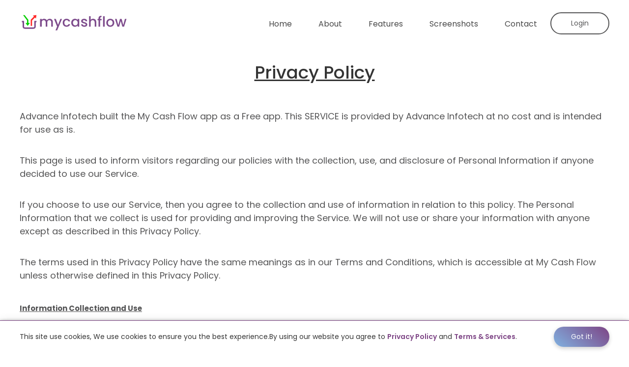

--- FILE ---
content_type: text/html; charset=UTF-8
request_url: https://www.mycashflow.app/privacy-policy
body_size: 3654
content:
<!doctype html>
<html>
<head>
 <meta http-equiv="Content-Type" content="text/html; charset=utf-8" />
 <meta name="viewport" content="width=360, initial-scale=1">
 <title>My cash flow</title>
 <meta name="csrf-token" content="6226b570d228691b925f">
 <link href="https://fonts.googleapis.com/css?family=Poppins:200,300,400,500,600,700,800&display=swap" rel="stylesheet">
 <link href="https://cdnjs.cloudflare.com/ajax/libs/font-awesome/4.7.0/css/font-awesome.min.css" rel="stylesheet" type="text/css" media="all" />
 <link href="https://cdnjs.cloudflare.com/ajax/libs/slick-carousel/1.9.0/slick.min.css" rel="stylesheet" type="text/css" media="all" />
 <link href="https://cdnjs.cloudflare.com/ajax/libs/slick-carousel/1.9.0/slick-theme.min.css" rel="stylesheet" type="text/css" media="all" />
 <link href="https://www.mycashflow.app//web/css/style.css?1768998822" rel="stylesheet" type="text/css" media="all" />
 <script type="text/javascript">
 var base_url = 'https://www.mycashflow.app/';
 </script>
 <!-- Google Tag Manager -->
<script>(function(w,d,s,l,i){w[l]=w[l]||[];w[l].push({'gtm.start':
new Date().getTime(),event:'gtm.js'});var f=d.getElementsByTagName(s)[0],
j=d.createElement(s),dl=l!='dataLayer'?'&l='+l:'';j.async=true;j.src=
'https://www.googletagmanager.com/gtm.js?id='+i+dl;f.parentNode.insertBefore(j,f);
})(window,document,'script','dataLayer','GTM-5KFFVFG');</script>
<!-- End Google Tag Manager -->
</head><body class="inner">
	<!-- Google Tag Manager (noscript) -->
<noscript><iframe src="https://www.googletagmanager.com/ns.html?id=GTM-5KFFVFG"
height="0" width="0" style="display:none;visibility:hidden"></iframe></noscript>
<!-- End Google Tag Manager (noscript) -->

	<header>
 <div class="container">
 <div class="logo">
 <a href="/">
 <div>&nbsp;</div>
 </a>
 </div>
  <div class="nav-menu">
 <ul>
 <li><a href="/">Home</a></li>
 <li><a href="https://www.mycashflow.app/#about">About</a></li>
 <li><a href="https://www.mycashflow.app/#features">Features</a></li>
 <li><a href="https://www.mycashflow.app/#screenshots">Screenshots</a></li>
 <li><a href="https://www.mycashflow.app/#contact">Contact</a></li>
 </ul>
 <div>
  <a href="login" class="login">Login</a>
   </div>
 <div class="mbl-menu-btn">
 <div>
 <img src="https://www.mycashflow.app//web/img/list-menu.svg">
 <img src="https://www.mycashflow.app//web/img/close-button.svg">
 </div>
 </div>
 </div>
   </div>
</header> 	<div class="wrapper">
 		 <section class="other-page" id="">
 <div class="container">
 <h1 style="text-decoration: underline">Privacy Policy</h1>
 <p>Advance Infotech built the My Cash Flow app as a Free app. This SERVICE is provided by Advance Infotech at no cost and is intended for use as is.</p>
 <p>This page is used to inform visitors regarding our policies with the collection, use, and disclosure of Personal Information if anyone decided to use our Service.</p>
 <p>
 If you choose to use our Service, then you agree to the collection and use of information in relation to this policy. The Personal Information that we collect is used for providing and improving the Service. We will not use or share your information with anyone except as described in this Privacy Policy.
 </p>
 <p>
 The terms used in this Privacy Policy have the same meanings as in our Terms and Conditions, which is accessible at My Cash Flow unless otherwise defined in this Privacy Policy.
 </p>
 <h5 style="text-decoration: underline">Information Collection and Use</h5>
 <p>
 For a better experience, while using our Service, we may require you to provide us with certain personally identifiable information, including but not limited to name and mobile number. The information that we request will be retained by us and used as described in this privacy policy.
 <br>
 The app also require the permission to contacts, camera, storage and mic for the proper functioning in which these informations are backed up at regular intervals on request. These informations will be secure and will not be shared with any other third party. 

 <p>The backup server is hosted at thirdparty service provider Digital Ocean and the respective <a href="https://www.digitalocean.com/legal/privacy-policy/" target="_blank">policy</a> is applicable.</p>
 </p>
 <p>
 The app does use third party services that may collect information used to identify you.
 Link to privacy policy of third party service providers used by the app </p>
 <p>
 <ul>
 <li> Google Play Services</li>
 <li>Firebase Analytics</li>
 </ul>
 </p>


 <div>
 <h5 style="text-decoration: underline">Log Data</h5>
 <p>We want to inform you that whenever you use our Service, in a case of an error in the app we collect data and information (through third party products) on your phone called Log Data. This Log Data may include information such as your device Internet Protocol (“IP”) address, device name, operating system version, the configuration of the app when utilizing our Service, the time and date of your use of the Service, and other statistics.</p>  
 </div>
 
 <h5 style="text-decoration: underline">Cookies</h5>
 <p>Cookies are files with a small amount of data that are commonly used as anonymous unique identifiers. These are sent to your browser from the websites that you visit and are stored on your device's internal memory.</p>
 <p>This Service does not use these “cookies” explicitly. However, the app may use third party code and libraries that use “cookies” to collect information and improve their services. You have the option to either accept or refuse these cookies and know when a cookie is being sent to your device. If you choose to refuse our cookies, you may not be able to use some portions of this Service.</p>
 <div>
 <h5 style="text-decoration: underline">Service Providers</h5>
 <p>
 We may employ third-party companies and individuals due to the following reasons:
 <ul>
 <li>To facilitate our Service;</li>
 <li>To provide the Service on our behalf;</li>
 <li>To perform Service-related services; or</li>
 <li> To assist us in analyzing how our Service is used.</li>
 </ul>
 </p>
 <p>We want to inform users of this Service that these third parties have access to your Personal Information. The reason is to perform the tasks assigned to them on our behalf. However, they are obligated not to disclose or use the information for any other purpose.</p> 
 </div>
 
 <h5 style="text-decoration: underline">Security</h5>
 <p>
 We value your trust in providing us your Personal Information, thus we are striving to use commercially acceptable means of protecting it. But remember that no method of transmission over the internet, or method of electronic storage is 100% secure and reliable, and we cannot guarantee its absolute security.
 </p>
 <h5 style="text-decoration: underline">Links to Other Sites</h5>
 <p>This Service may contain links to other sites. If you click on a third-party link, you will be directed to that site. Note that these external sites are not operated by us. Therefore, we strongly advise you to review the Privacy Policy of these websites. We have no control over and assume no responsibility for the content, privacy policies, or practices of any third-party sites or services.</p>
 <h5 style="text-decoration: underline">Children’s Privacy</h5>
 <p>
 These Services do not address anyone under the age of 13. We do not knowingly collect personally identifiable information from children under 13. In the case we discover that a child under 13 has provided us with personal information, we immediately delete this from our servers. If you are a parent or guardian and you are aware that your child has provided us with personal information, please contact us so that we will be able to do necessary actions.
 </p>
 <h5 style="text-decoration: underline">Changes to This Privacy Policy</h5>
 <p>We may update our Privacy Policy from time to time. Thus, you are advised to review this page periodically for any changes. We will notify you of any changes by posting the new Privacy Policy on this page. These changes are effective immediately after they are posted on this page.</p>
 <div>
 <h5 style="text-decoration: underline">Contact Us: </h5>
 <p>If you have any questions or suggestions about our Privacy Policy, do not hesitate to contact us at <a href="/cdn-cgi/l/email-protection" class="__cf_email__" data-cfemail="43303633332c3137032e3a2022302b252f2c346d223333">[email&#160;protected]</a>.</p>
 </div>
 
 </div>
 </section>
 </div>
 <footer>
 <div style="width:100%;text-align: center;">
 <a href="https://www.facebook.com/mycashflow.app/" style="font-size:28px;margin:0 10px;color:#ffffff;" target="_blank"><i class="fa fa-facebook"></i></a>
 <a href="https://www.instagram.com/mycashflow.app/" style="font-size:28px;margin:0 10px;color:#ffffff;" target="_blank"><i class="fa fa-instagram"></i></a>
 </div>
 <div style="width:100%;text-align: center;">
 <p>All rights are reserved by mycashflow.app.</p>
	</div>
</footer>

<script data-cfasync="false" src="/cdn-cgi/scripts/5c5dd728/cloudflare-static/email-decode.min.js"></script><script type="text/javascript" src="https://www.mycashflow.app//web/js/jquery-3.3.1.min.js?1768998822"></script>
<script type="text/javascript" src="https://cdnjs.cloudflare.com/ajax/libs/slick-carousel/1.9.0/slick.min.js"></script>
<script type="text/javascript" src="https://www.mycashflow.app//web/js/select2.min.js?1768998822"></script>
<script type="text/javascript" src="https://www.mycashflow.app//web/js/site.js?1768998822"></script>  
<div class="bottom-alert" id="cookies" style="font-size: 14px;">  
 <span>This site use cookies, We use cookies to ensure you the best experience.By using our website you agree to  <a href="privacy-policy" target="_blank">Privacy Policy</a> and  <a href="terms-conditions" target="_blank">Terms & Services</a>.</span>
<button onclick="this.parentElement.style.display='none';" class="cookie-accept">Got it!</button>
</div>
<script src="https://challenges.cloudflare.com/turnstile/v0/api.js" async defer ></script>
<script defer src="https://static.cloudflareinsights.com/beacon.min.js/vcd15cbe7772f49c399c6a5babf22c1241717689176015" integrity="sha512-ZpsOmlRQV6y907TI0dKBHq9Md29nnaEIPlkf84rnaERnq6zvWvPUqr2ft8M1aS28oN72PdrCzSjY4U6VaAw1EQ==" data-cf-beacon='{"version":"2024.11.0","token":"9a4ab7bfb23c42649397e9050314933e","r":1,"server_timing":{"name":{"cfCacheStatus":true,"cfEdge":true,"cfExtPri":true,"cfL4":true,"cfOrigin":true,"cfSpeedBrain":true},"location_startswith":null}}' crossorigin="anonymous"></script>
</body>
</html>

--- FILE ---
content_type: text/css
request_url: https://www.mycashflow.app//web/css/style.css?1768998822
body_size: 5567
content:
header .nav-menu ul{width:100%;list-style: none;display: flex;justify-content: flex-end;}
@charset "UTF-8";
/* CSS Document */


/*! normalize.css v3.0.1 | MIT License | git.io/normalize */
html{font-family:sans-serif;-ms-text-size-adjust:100%;-webkit-text-size-adjust:100%}body{margin:0}article,aside,details,figcaption,figure,footer,header,hgroup,main,nav,section,summary{display:block}audio,canvas,progress,video{display:inline-block;vertical-align:baseline}audio:not([controls]){display:none;height:0}[hidden],template{display:none}a{background:0 0}a:active,a:hover{outline:0}abbr[title]{border-bottom:1px dotted}b,strong{font-weight:700}dfn{font-style:italic}h1{font-size:2em;margin:.67em 0}mark{background:#ff0;color:#000}small{font-size:80%}sub,sup{font-size:75%;line-height:0;position:relative;vertical-align:baseline}sup{top:-.5em}sub{bottom:-.25em}img{border:0}svg:not(:root){overflow:hidden}figure{margin:1em 40px}hr{-moz-box-sizing:content-box;box-sizing:content-box;height:0}pre{overflow:auto}code,kbd,pre,samp{font-family:monospace,monospace;font-size:1em}button,input,optgroup,select,textarea{color:inherit;font:inherit;margin:0}button{overflow:visible}button,select{text-transform:none}button,html input[type=button],input[type=reset],input[type=submit]{-webkit-appearance:button;cursor:pointer}button[disabled],html input[disabled]{cursor:default}button::-moz-focus-inner,input::-moz-focus-inner{border:0;padding:0}input{line-height:normal}input[type=checkbox],input[type=radio]{box-sizing:border-box;padding:0}input[type=number]::-webkit-inner-spin-button,input[type=number]::-webkit-outer-spin-button{height:auto}input[type=search]{-webkit-appearance:textfield;-moz-box-sizing:content-box;-webkit-box-sizing:content-box;box-sizing:content-box}input[type=search]::-webkit-search-cancel-button,input[type=search]::-webkit-search-decoration{-webkit-appearance:none}fieldset{border:1px solid silver;margin:0 2px;padding:.35em .625em .75em}legend{border:0;padding:0}textarea{overflow:auto}optgroup{font-weight:700}table{border-collapse:collapse;border-spacing:0}td,th{padding:0}
*{box-sizing:border-box;-moz-box-sizing: border-box;outline: 0;}
.select2-container{box-sizing:border-box;display:inline-block;margin:0;position:relative;vertical-align:middle}.select2-container .select2-selection--single{box-sizing:border-box;cursor:pointer;display:block;height:28px;user-select:none;-webkit-user-select:none}.select2-container .select2-selection--single .select2-selection__rendered{display:block;padding-left:8px;padding-right:20px;overflow:hidden;text-overflow:ellipsis;white-space:nowrap}.select2-container .select2-selection--single .select2-selection__clear{position:relative}.select2-container[dir="rtl"] .select2-selection--single .select2-selection__rendered{padding-right:8px;padding-left:20px}.select2-container .select2-selection--multiple{box-sizing:border-box;cursor:pointer;display:block;min-height:32px;user-select:none;-webkit-user-select:none}.select2-container .select2-selection--multiple .select2-selection__rendered{display:inline-block;overflow:hidden;padding-left:8px;text-overflow:ellipsis;white-space:nowrap}.select2-container .select2-search--inline{float:left}.select2-container .select2-search--inline .select2-search__field{box-sizing:border-box;border:none;font-size:100%;margin-top:5px;padding:0}.select2-container .select2-search--inline .select2-search__field::-webkit-search-cancel-button{-webkit-appearance:none}.select2-dropdown{background-color:white;border:1px solid #aaa;border-radius:4px;box-sizing:border-box;display:block;position:absolute;left:-100000px;width:100%;z-index:1051}.select2-results{display:block}.select2-results__options{list-style:none;margin:0;padding:0}.select2-results__option{padding:6px;user-select:none;-webkit-user-select:none}.select2-results__option[aria-selected]{cursor:pointer}.select2-container--open .select2-dropdown{left:0}.select2-container--open .select2-dropdown--above{border-bottom:none;border-bottom-left-radius:0;border-bottom-right-radius:0}.select2-container--open .select2-dropdown--below{border-top:none;border-top-left-radius:0;border-top-right-radius:0}.select2-search--dropdown{display:block;padding:4px}.select2-search--dropdown .select2-search__field{padding:4px;width:100%;box-sizing:border-box}.select2-search--dropdown .select2-search__field::-webkit-search-cancel-button{-webkit-appearance:none}.select2-search--dropdown.select2-search--hide{display:none}.select2-close-mask{border:0;margin:0;padding:0;display:block;position:fixed;left:0;top:0;min-height:100%;min-width:100%;height:auto;width:auto;opacity:0;z-index:99;background-color:#fff;filter:alpha(opacity=0)}.select2-hidden-accessible{border:0 !important;clip:rect(0 0 0 0) !important;-webkit-clip-path:inset(50%) !important;clip-path:inset(50%) !important;height:1px !important;overflow:hidden !important;padding:0 !important;position:absolute !important;width:1px !important;white-space:nowrap !important}.select2-container--default .select2-selection--single{background-color:#fff;border:1px solid #aaa;border-radius:4px}.select2-container--default .select2-selection--single .select2-selection__rendered{color:#444;line-height:28px}.select2-container--default .select2-selection--single .select2-selection__clear{cursor:pointer;float:right;font-weight:bold}.select2-container--default .select2-selection--single .select2-selection__placeholder{color:#999}.select2-container--default .select2-selection--single .select2-selection__arrow{height:26px;position:absolute;top:1px;right:1px;width:20px}.select2-container--default .select2-selection--single .select2-selection__arrow b{border-color:#888 transparent transparent transparent;border-style:solid;border-width:5px 4px 0 4px;height:0;left:50%;margin-left:-4px;margin-top:-2px;position:absolute;top:50%;width:0}.select2-container--default[dir="rtl"] .select2-selection--single .select2-selection__clear{float:left}.select2-container--default[dir="rtl"] .select2-selection--single .select2-selection__arrow{left:1px;right:auto}.select2-container--default.select2-container--disabled .select2-selection--single{background-color:#eee;cursor:default}.select2-container--default.select2-container--disabled .select2-selection--single .select2-selection__clear{display:none}.select2-container--default.select2-container--open .select2-selection--single .select2-selection__arrow b{border-color:transparent transparent #888 transparent;border-width:0 4px 5px 4px}.select2-container--default .select2-selection--multiple{background-color:white;border:1px solid #aaa;border-radius:4px;cursor:text}.select2-container--default .select2-selection--multiple .select2-selection__rendered{box-sizing:border-box;list-style:none;margin:0;padding:0 5px;width:100%}.select2-container--default .select2-selection--multiple .select2-selection__rendered li{list-style:none}.select2-container--default .select2-selection--multiple .select2-selection__placeholder{color:#999;margin-top:5px;float:left}.select2-container--default .select2-selection--multiple .select2-selection__clear{cursor:pointer;float:right;font-weight:bold;margin-top:5px;margin-right:10px}.select2-container--default .select2-selection--multiple .select2-selection__choice{background-color:#e4e4e4;border:1px solid #aaa;border-radius:4px;cursor:default;float:left;margin-right:5px;margin-top:5px;padding:0 5px}.select2-container--default .select2-selection--multiple .select2-selection__choice__remove{color:#999;cursor:pointer;display:inline-block;font-weight:bold;margin-right:2px}.select2-container--default .select2-selection--multiple .select2-selection__choice__remove:hover{color:#333}.select2-container--default[dir="rtl"] .select2-selection--multiple .select2-selection__choice,.select2-container--default[dir="rtl"] .select2-selection--multiple .select2-selection__placeholder,.select2-container--default[dir="rtl"] .select2-selection--multiple .select2-search--inline{float:right}.select2-container--default[dir="rtl"] .select2-selection--multiple .select2-selection__choice{margin-left:5px;margin-right:auto}.select2-container--default[dir="rtl"] .select2-selection--multiple .select2-selection__choice__remove{margin-left:2px;margin-right:auto}.select2-container--default.select2-container--focus .select2-selection--multiple{border:solid black 1px;outline:0}.select2-container--default.select2-container--disabled .select2-selection--multiple{background-color:#eee;cursor:default}.select2-container--default.select2-container--disabled .select2-selection__choice__remove{display:none}.select2-container--default.select2-container--open.select2-container--above .select2-selection--single,.select2-container--default.select2-container--open.select2-container--above .select2-selection--multiple{border-top-left-radius:0;border-top-right-radius:0}.select2-container--default.select2-container--open.select2-container--below .select2-selection--single,.select2-container--default.select2-container--open.select2-container--below .select2-selection--multiple{border-bottom-left-radius:0;border-bottom-right-radius:0}.select2-container--default .select2-search--dropdown .select2-search__field{border:1px solid #aaa}.select2-container--default .select2-search--inline .select2-search__field{background:transparent;border:none;outline:0;box-shadow:none;-webkit-appearance:textfield}.select2-container--default .select2-results>.select2-results__options{max-height:200px;overflow-y:auto}.select2-container--default .select2-results__option[role=group]{padding:0}.select2-container--default .select2-results__option[aria-disabled=true]{color:#999}.select2-container--default .select2-results__option[aria-selected=true]{background-color:#ddd}.select2-container--default .select2-results__option .select2-results__option{padding-left:1em}.select2-container--default .select2-results__option .select2-results__option .select2-results__group{padding-left:0}.select2-container--default .select2-results__option .select2-results__option .select2-results__option{margin-left:-1em;padding-left:2em}.select2-container--default .select2-results__option .select2-results__option .select2-results__option .select2-results__option{margin-left:-2em;padding-left:3em}.select2-container--default .select2-results__option .select2-results__option .select2-results__option .select2-results__option .select2-results__option{margin-left:-3em;padding-left:4em}.select2-container--default .select2-results__option .select2-results__option .select2-results__option .select2-results__option .select2-results__option .select2-results__option{margin-left:-4em;padding-left:5em}.select2-container--default .select2-results__option .select2-results__option .select2-results__option .select2-results__option .select2-results__option .select2-results__option .select2-results__option{margin-left:-5em;padding-left:6em}.select2-container--default .select2-results__option--highlighted[aria-selected]{background-color:#5897fb;color:white}.select2-container--default .select2-results__group{cursor:default;display:block;padding:6px}.select2-container--classic .select2-selection--single{background-color:#f7f7f7;border:1px solid #aaa;border-radius:4px;outline:0;background-image:-webkit-linear-gradient(top, #fff 50%, #eee 100%);background-image:-o-linear-gradient(top, #fff 50%, #eee 100%);background-image:linear-gradient(to bottom, #fff 50%, #eee 100%);background-repeat:repeat-x;filter:progid:DXImageTransform.Microsoft.gradient(startColorstr='#FFFFFFFF', endColorstr='#FFEEEEEE', GradientType=0)}.select2-container--classic .select2-selection--single:focus{border:1px solid #5897fb}.select2-container--classic .select2-selection--single .select2-selection__rendered{color:#444;line-height:28px}.select2-container--classic .select2-selection--single .select2-selection__clear{cursor:pointer;float:right;font-weight:bold;margin-right:10px}.select2-container--classic .select2-selection--single .select2-selection__placeholder{color:#999}.select2-container--classic .select2-selection--single .select2-selection__arrow{background-color:#ddd;border:none;border-left:1px solid #aaa;border-top-right-radius:4px;border-bottom-right-radius:4px;height:26px;position:absolute;top:1px;right:1px;width:20px;background-image:-webkit-linear-gradient(top, #eee 50%, #ccc 100%);background-image:-o-linear-gradient(top, #eee 50%, #ccc 100%);background-image:linear-gradient(to bottom, #eee 50%, #ccc 100%);background-repeat:repeat-x;filter:progid:DXImageTransform.Microsoft.gradient(startColorstr='#FFEEEEEE', endColorstr='#FFCCCCCC', GradientType=0)}.select2-container--classic .select2-selection--single .select2-selection__arrow b{border-color:#888 transparent transparent transparent;border-style:solid;border-width:5px 4px 0 4px;height:0;left:50%;margin-left:-4px;margin-top:-2px;position:absolute;top:50%;width:0}.select2-container--classic[dir="rtl"] .select2-selection--single .select2-selection__clear{float:left}.select2-container--classic[dir="rtl"] .select2-selection--single .select2-selection__arrow{border:none;border-right:1px solid #aaa;border-radius:0;border-top-left-radius:4px;border-bottom-left-radius:4px;left:1px;right:auto}.select2-container--classic.select2-container--open .select2-selection--single{border:1px solid #5897fb}.select2-container--classic.select2-container--open .select2-selection--single .select2-selection__arrow{background:transparent;border:none}.select2-container--classic.select2-container--open .select2-selection--single .select2-selection__arrow b{border-color:transparent transparent #888 transparent;border-width:0 4px 5px 4px}.select2-container--classic.select2-container--open.select2-container--above .select2-selection--single{border-top:none;border-top-left-radius:0;border-top-right-radius:0;background-image:-webkit-linear-gradient(top, #fff 0%, #eee 50%);background-image:-o-linear-gradient(top, #fff 0%, #eee 50%);background-image:linear-gradient(to bottom, #fff 0%, #eee 50%);background-repeat:repeat-x;filter:progid:DXImageTransform.Microsoft.gradient(startColorstr='#FFFFFFFF', endColorstr='#FFEEEEEE', GradientType=0)}.select2-container--classic.select2-container--open.select2-container--below .select2-selection--single{border-bottom:none;border-bottom-left-radius:0;border-bottom-right-radius:0;background-image:-webkit-linear-gradient(top, #eee 50%, #fff 100%);background-image:-o-linear-gradient(top, #eee 50%, #fff 100%);background-image:linear-gradient(to bottom, #eee 50%, #fff 100%);background-repeat:repeat-x;filter:progid:DXImageTransform.Microsoft.gradient(startColorstr='#FFEEEEEE', endColorstr='#FFFFFFFF', GradientType=0)}.select2-container--classic .select2-selection--multiple{background-color:white;border:1px solid #aaa;border-radius:4px;cursor:text;outline:0}.select2-container--classic .select2-selection--multiple:focus{border:1px solid #5897fb}.select2-container--classic .select2-selection--multiple .select2-selection__rendered{list-style:none;margin:0;padding:0 5px}.select2-container--classic .select2-selection--multiple .select2-selection__clear{display:none}.select2-container--classic .select2-selection--multiple .select2-selection__choice{background-color:#e4e4e4;border:1px solid #aaa;border-radius:4px;cursor:default;float:left;margin-right:5px;margin-top:5px;padding:0 5px}.select2-container--classic .select2-selection--multiple .select2-selection__choice__remove{color:#888;cursor:pointer;display:inline-block;font-weight:bold;margin-right:2px}.select2-container--classic .select2-selection--multiple .select2-selection__choice__remove:hover{color:#555}.select2-container--classic[dir="rtl"] .select2-selection--multiple .select2-selection__choice{float:right;margin-left:5px;margin-right:auto}.select2-container--classic[dir="rtl"] .select2-selection--multiple .select2-selection__choice__remove{margin-left:2px;margin-right:auto}.select2-container--classic.select2-container--open .select2-selection--multiple{border:1px solid #5897fb}.select2-container--classic.select2-container--open.select2-container--above .select2-selection--multiple{border-top:none;border-top-left-radius:0;border-top-right-radius:0}.select2-container--classic.select2-container--open.select2-container--below .select2-selection--multiple{border-bottom:none;border-bottom-left-radius:0;border-bottom-right-radius:0}.select2-container--classic .select2-search--dropdown .select2-search__field{border:1px solid #aaa;outline:0}.select2-container--classic .select2-search--inline .select2-search__field{outline:0;box-shadow:none}.select2-container--classic .select2-dropdown{background-color:#fff;border:1px solid transparent}.select2-container--classic .select2-dropdown--above{border-bottom:none}.select2-container--classic .select2-dropdown--below{border-top:none}.select2-container--classic .select2-results>.select2-results__options{max-height:200px;overflow-y:auto}.select2-container--classic .select2-results__option[role=group]{padding:0}.select2-container--classic .select2-results__option[aria-disabled=true]{color:grey}.select2-container--classic .select2-results__option--highlighted[aria-selected]{background-color:#3875d7;color:#fff}.select2-container--classic .select2-results__group{cursor:default;display:block;padding:6px}.select2-container--classic.select2-container--open .select2-dropdown{border-color:#5897fb}
html,body{margin:0;font-family: 'Poppins', sans-serif;color: #555556;font-size:18px;}
a{outline: none;color: inherit;text-decoration: none;}
img{border: 0;}
body{position: relative;overflow-x: hidden;background:url(../img/body-bg.svg) no-repeat fixed;background-size:480px;background-position: right;overflow-y: auto;height: auto;}

.wrapper{width:100%;display: block;}
.container{width:1280px;display: flex;align-items: center;}
body.scroll header {background:rgba(255,255,255,1);padding:15px 0;}
body.scroll header .nav-menu ul li a{color:#484848;}
body.scroll header .logo div{background: url(../img/logo-scrolled.svg) center center no-repeat;background-size: 100% auto;}
body.scroll header .login{border:2px solid #555556; border-radius: 40px;padding:10px 40px;color:#555556;font-size:14px;}
body.inner{background:none;}
body.inner header {background:rgba(255,255,255,1);padding:15px 0;}
body.inner header .nav-menu ul li a{color:#484848;}
body.inner header .logo div{background: url(../img/logo-scrolled.svg) center center no-repeat;background-size: 100% auto;}
body.inner header .login{border:2px solid #555556; border-radius: 40px;padding:10px 40px;color:#555556;font-size:14px;}
.green{color:#06cf00 !important;}
.red{color:#ff2929 !important;}
.purple{color:#343067 !important;}

header{width: 100%;display: flex;flex-wrap: nowrap;align-items: center;justify-content: center;padding: 40px 0 15px 0;position: fixed;z-index: 9;top: 0;;transition: all 0.3s ease;}
header .logo{width:auto;display: flex;justify-content: flex-start;align-items: center;}
header .logo div{width: 222px;height:65px;display: block;background: url(../img/logo.svg) center center no-repeat;background-size: 100% auto;}
.sr header .logo div{visibility: hidden;}
header .logo a{text-decoration: none}
header .nav-menu{width:auto;display: flex;flex-grow: 1;justify-content: space-between;align-items: center;}
header .nav-menu .mbl-menu-btn{display: none}
header .nav-menu ul li{display: inline-block;padding:0 1.5em;}
.sr header .nav-menu ul li{visibility: hidden;}
header .nav-menu ul li a {text-decoration: none;color:#ffffff;font-size:16px; }
header .nav-menu ul li a:hover {opacity: 0.7}
header .login{border:2px solid #ffffff; border-radius: 40px;padding:10px 40px;color:#ffffff;font-size:14px;/*transition: 0.2s ease all;*/display: block;}
header .login:hover{opacity: 0.7}

.slider{width:100%;display:flex;justify-content: center;align-items: center;background:url(../img/slider-bg.svg) #ffffff;height: 100vh;background-repeat: no-repeat;background-size: cover;background-position: bottom;}
.slider .slider-content{width:100%;display: flex;align-items: center;color:#ffffff;}
.slider .slider-content .each{width:50%;}
.slider h3{font-size:24px;margin:0;font-weight: 500;}
.slider h1{font-size:52px;margin:0;font-weight: 500;}
.slider img{width:580px;}
.slider a img{margin-top:25px;width:175px;}
.sr .slider .slider-content .left{visibility: hidden;}

.section-2{width:100%;display: flex;justify-content: center;align-items: center;background:url(../img/section-2.png);padding:150px 0;background-size: cover;background-position: bottom;}
.section-2 .container{padding-bottom:100px;}
.section-2 .each{width:50%;}
.section-2 img{width:580px;display: block;height: auto;}
.section-2 h2{color:#343434;margin:0;font-size:36px;font-weight: 500;}
.section-2 p{margin:15px 0 0 0;font-weight: 300;}
.section-2 a{margin-top:30px;display: inline-block;background: rgb(128,177,224);background: linear-gradient(40deg, rgba(128,177,224,1) 0%, rgba(125,68,133,1) 100%);font-size:14px;padding:20px 50px;color:#ffffff;border-radius: 60px;transition: 0.2s ease all;}
.section-2 a:hover{background: rgb(125,68,133);background: linear-gradient(40deg, rgba(125,68,133,1) 0%, rgba(128,177,224,1) 100%); }

.section-3{width:100%;display: flex;justify-content: center;align-items: center;padding:50px 0;}
.section-3 .container{flex-wrap: wrap;}
.section-3 h2{width:100%;display: block;text-align: center;margin:0;font-size:36px;color:#343434;font-weight: 500;}
.section-3 .feature-list{width:100%;display: flex;justify-content: center;align-items: center;flex-wrap: wrap;margin-top:50px;}
.section-3 .each{width:33.33%;padding:10px;display: block;}
.section-3 .each .inner{width:100%;display: block;padding:25px;border-radius: 15px;background:#ecf2ff;}
.section-3 .each img{width:70px;height: 70px;padding:10px;background: rgb(128,177,224);background: linear-gradient(40deg, rgba(128,177,224,1) 0%, rgba(125,68,133,1) 100%);border-radius: 7px;}
.section-3 .each h3{font-size:22px;margin:30px 0 0 0; color:#343067;font-weight: 300;}
.section-3 .each p{font-size:14px;color:#606877;font-weight: lighter;}

.section-4{width:100%;display: flex;justify-content: center;align-items: center;padding:50px 25px;background:#ffffff;flex-wrap: wrap;}
.section-4 h2{width:100%;display: block;text-align: center;margin:0 0 30px 0;font-size:36px;color:#343434;font-weight: 500;}
.section-4 img{margin:0 10px;display: block;height: auto;width:95%;}
.section-4 .screenshot-slider{width:100%;display: block;}
.section-4 .screenshot-slider img{-webkit-box-shadow: 7px 7px 21px -4px rgba(179,177,179,1);-moz-box-shadow: 7px 7px 21px -4px rgba(179,177,179,1);box-shadow: 7px 7px 21px -4px rgba(179,177,179,1);}
.section-4 .screenshot-slider .slick-list{padding-top:25px !important;padding-bottom:25px !important;}

.section-5{width:100%;display: flex;justify-content: center;align-items: center;padding:50px 25px;background:#ffffff;flex-wrap: wrap;}
.section-5 .container{flex-wrap: wrap;}
.section-5 h2{width:100%;display: block;text-align: center;margin:0;font-size:36px;color:#343434;font-weight: 500;}
.section-5 form{width:100%;display: flex;justify-content: space-between;align-items: center;flex-wrap: wrap;margin-top:30px;}
.section-5 input{width:48%;padding:20px 25px;color: #555556;background:#f5fafc;border-radius: 3px;border:none;border-bottom: 1px solid #e9f0f2;margin-bottom: 30px;transition: 0.2s ease all;border-bottom:2px solid #f5fafc;} 
.section-5 input:focus{border-bottom:2px solid #6b6b6b;}
.section-5 .input-100{width:100%;}
.section-5 textarea{padding:20px 25px;color: #555556;background:#f5fafc;border-radius: 3px;border:none;border-bottom: 1px solid #e9f0f2;margin-bottom: 30px;resize: none;width:100%;transition: 0.2s ease all;border-bottom:2px solid #f5fafc;} 
.section-5 textarea:focus{border-bottom:2px solid #6b6b6b;}
.section-5 form div{width:100%;display: flex;justify-content: flex-end;}
.section-5 button{outline:none;border:none;display: inline-block;background: rgb(128,177,224);background: linear-gradient(40deg, rgba(128,177,224,1) 0%, rgba(125,68,133,1) 100%);font-size:14px;padding:20px 50px;color:#ffffff;border-radius: 60px;transition: 0.2s ease all;}
.section-5 button:hover{background: rgb(125,68,133);background: linear-gradient(40deg, rgba(125,68,133,1) 0%, rgba(128,177,224,1) 100%); }

.login-page{width:100%;display:flex;justify-content: center;align-items: center;background:#ffffff;padding-top:95px;}
.login-container{width:520px;justify-content: center;background:#ffffff;box-shadow: 0 0 50px -22px #bfbfbf;margin:90px 0;border-radius: 3px;}
.login-page .head{padding:10px 0;background:#7E4C8C;width:100%;color:#ffffff;text-align: center;border-radius: 3px;}
.login-page .head h1{font-size:18px;font-weight: 300;margin:0;}
.login-page .content{width:100%;display: block;height: 100%;padding:50px 25px;justify-content: space-between;flex-wrap: wrap;}
.login-page .content label{width:100%;display: block;font-size:14px;font-weight: lighter;margin-top:20px;}
.login-page .content input{font-size:14px;background:#f5fafc;border:none;padding:15px 10px;width:100%;border-radius: 3px;transition: 0.2s ease all;border-bottom: 2px solid #f5fafc;}
.login-page .content input:focus{border-bottom: 2px solid #6b6b6b;}
.login-page .content button{margin-top:10px;display: inline-block;background: rgb(128,177,224);background: linear-gradient(40deg,rgba(128,177,224,1) 0%,rgba(125,68,133,1) 100%);font-size: 14px;padding: 15px 40px;color:#ffffff;border-radius: 60px;transition: 0.2s ease all;border:none;}
.login-page .content button:hover{background:rgb(125,68,133);background: linear-gradient(40deg, rgba(125,68,133,1) 0%, rgba(128,177,224,1) 100%);}

.other-page{width:100%;display:flex;justify-content: center;align-items: center;background:#ffffff;padding-top:95px;}
.other-page .container{margin:25px 0;flex-wrap: wrap;}
.other-page h1{width:100%;text-align: center;width: 100%;display: block;margin: 0 0 30px 0;font-size: 36px;color:#343434;font-weight: 500;}

.accounts-listing{width:100%;display:flex;justify-content: center;align-items: center;background:#ffffff;padding-top:130px;}
.admin-container{width:100%;display: flex;padding:0 40px;justify-content: space-between;align-items: center;flex-wrap: wrap;}
.accounts-listing .top-bar{width:100%;display: flex;justify-content: space-between;align-items: center;background:#ffffff;border-radius: 3px;}
.accounts-listing .top-bar h1{display: block;margin: 0;font-size: 28px;color:#343434;font-weight: 500;}
.accounts-listing .content{width:100%;display: flex;justify-content: center;align-items: center;padding:20px 0;flex-wrap: wrap;}
.accounts-listing .content .each{width:25%;padding:10px;}
.accounts-listing .content .each .inner{padding:25px;background:#ecf2ff;position: relative;border-radius: 30px;display: flex;width:100%;flex-wrap: wrap;align-content: center;}
.accounts-listing .content .each h2{font-size:22px;color:#343067;margin:0;font-weight: 500;width:100%;}
.accounts-listing .content .each p{font-size:14px;color:#606877;margin:0 0 40px 0;width:100%;}
.accounts-listing .content .each .inner div{width:50%;display: block;text-align: center;}
.accounts-listing .content .each h3{font-size:18px;color:#343434;margin:0;font-weight: normal;}
.accounts-listing .content .each .inner div span{width:100%;font-size:14px;margin:0;color:#606877;}
.accounts-listing .content .each .balance{width:100% !important;margin-top:40px;}
.accounts-listing .content .each .status{position: absolute;top:25px;right:0;font-size:12px;color:#ffffff;padding:3px 15px;border-top-left-radius: 15px;border-bottom-left-radius:15px;}
.accounts-listing .active{background:#06cf00;}
.accounts-listing .closed{background:#ff2929;}

.accounts-detail{width:100%;display:flex;justify-content: center;align-items: center;background:#ffffff;padding-top:130px;padding-bottom:50px;}
.accounts-detail .top-bar{width:100%;display: flex;justify-content: space-between;align-items: center;background:#ffffff;border-radius: 3px;}
.accounts-detail .top-bar h1{display: block;margin: 0;font-size: 28px;color:#343434;font-weight: 500;}
.accounts-detail .summary{width:100%;display: flex;align-items: center;margin:15px 0;background:#ecf2ff;padding:30px 20px;flex-wrap: wrap;}
.accounts-detail .summary div{display: block;padding:0 30px;text-align: center;}
.accounts-detail .summary h3{font-size:16px;font-weight: 500;margin:0;color:#343434;}
.accounts-detail .summary span{color:#606877;margin:0;font-weight: normal;font-size:14px;}
.accounts-detail .summary .balance{flex-grow: 1;text-align: right !important;}
.accounts-detail .filter{width:100%;display: flex;align-items: center;margin:15px 0;background:#ecf2ff;padding:30px 20px;flex-wrap: wrap;}
.accounts-detail .filter div{display: block;padding:0 6px;text-align: center;}
.accounts-detail .filter h3{font-size:16px;font-weight: 500;margin:0;color:#343434;margin-bottom:5px;}
.accounts-detail .filter input{font-size:14px;padding:10px 15px;border:none;}
.accounts-detail .filter select{font-size:14px;padding:10px 25px 10px 10px;}
.accounts-detail .content{width:100%;display: flex;align-items: center;margin:15px 0;background:#ecf2ff;padding:30px 20px;}
.accounts-detail .content table{width:100%;display: table;font-size: 14px;}
.accounts-detail .content thead{background:#343067;color:#ffffff;border-top-right-radius: 3px;border-top-left-radius: 3px;}
.accounts-detail .content td{padding:15px;}
.accounts-detail .content tbody tr{border-top:1px solid #e5e7e7;}
.accounts-detail .content tbody td{background: #ffffff;} 
.accounts-detail .account-popup{width:100%;height: 100vh;background:rgba(0, 0, 0, 0.6);;position: fixed;top:0;left:0;z-index: 99;display: flex;justify-content: center;align-items: center;visibility: hidden;height: 0;transition: 0.2s ease all;}
.accounts-detail .account-popup audio{width:100%;}
.accounts-detail .account-popup .close{display: block;width: 40px;height: 40px;position: absolute;right: 5px;top: 5px;}
.accounts-detail .account-popup-container{width:80%;display: block;background:#ffffff;padding:15px;max-width: 1200px;height: 90%;position: relative;padding: 40px 0px;}
.accounts-detail .account-popup-container>div{height: 100%;overflow-y: scroll;width: 100%;display: block;padding: 0px 20px;}
body.show-account-popup{width:100%;height: 100vh;overflow: hidden;}
body.show-account-popup .account-popup{visibility: visible;height: 100vh;}
.account-popup .images img{padding: 20px;box-shadow: 0px 0px 2px #aaa;margin-bottom: 40px;}


footer{width:100%;display: block;background:url(../img/footer-bg.svg) #ffffff no-repeat;background-position: 100% bottom;background-size:100%;padding-top:180px;text-align: center;}
footer p{margin:0;color:#ffffff;padding:10px 0 30px 0;}
/*my*/
.popup-slider{width:100%;display: block;}
.popup-slider img{-webkit-box-shadow: 7px 7px 21px -4px rgba(179,177,179,1);-moz-box-shadow: 7px 7px 21px -4px rgba(179,177,179,1);box-shadow: 7px 7px 21px -4px rgba(179,177,179,1);}
.popup-slider .slick-list{padding-top:25px !important;padding-bottom:25px !important;}


.bottom-alert { box-shadow: 0 4px 8px 0 rgba(0, 0, 0, 0.9), 0 6px 20px 0 rgba(0, 0, 0, 0.19);width: 100%;padding: 2px 40px 4px 40px;background:#ffffff;color: #343434;border-top: 1px solid #7d4485;position: fixed;bottom: 0;z-index: 120;left: 0;right: 0;margin: auto;display: flex;align-items: center;transform: translateY(0);transition: 0.2s ease all;display: flex;justify-content: space-between;transition: 0.3s ease all}
.bottom-alert a{font-weight: 600;color:#7d4485;transition: 0.3s ease all;}
.bottom-alert a:hover{color:#3f1186;}

.bottom-alert button{padding:10px 35px;margin:10px 0;box-shadow: 0 4px 8px 0 rgba(0, 0, 0, 0.1), 0 2px 10px 0 rgba(0, 0, 0, 0.1);outline:none;border:none;display: inline-block;background: rgb(128,177,224);background: linear-gradient(40deg, rgba(128,177,224,1) 0%, rgba(125,68,133,1) 100%);font-size:14px;color:#ffffff;border-radius: 60px;transition: 0.2s ease all;}
.bottom-alert button:hover{box-shadow: 0 4px 8px 0 rgba(0, 0, 0, 0.1), 0 2px 10px 0 rgba(0, 0, 0, 0.1);background: rgb(125,68,133);background: linear-gradient(40deg, rgba(125,68,133,1) 0%, rgba(128,177,224,1) 100%); }
/**/



@media only screen and (max-width : 1919px) {

    .accounts-listing .content .each{width:33.333%;}

}

@media only screen and (max-width : 1599px) {
    
    .slider .slider-content{padding-top:100px;}

}

@media only screen and (max-width : 1365px) {

    .container{padding:0 40px;width:100%;}      
    .slider img{width:100%;}

}

@media only screen and (max-width : 1199px) {

    header .logo div{width:185px;}
    .section-2 img{width:100%;}
    .section-3 .each{width:50%;}
    footer{padding-top:100px;}
    .accounts-listing .content .each{width:50%;}
    header .nav-menu ul li{padding:0 1rem;}

}

@media only screen and (max-width : 1023px) {

    header .nav-menu ul li a{font-size:12px;}
    header .nav-menu ul li{padding:0 8px;}
    header .login{padding:5px 20px;}
    .slider h1{font-size:28px;}
    .slider .slider-content{padding-top:0;}
    .section-2 h2{font-size:22px;}
    .section-2 p{font-size:14px;}
    .section-2 a{padding:15px 30px;font-size:12px;}
    .section-3 h2{font-size:22px;}
    .slider h3{font-size:18px;}
    .section-4 h2{font-size:22px;}
    .section-5 h2{font-size:22px;}
    footer p{font-size:14px;}
    footer{padding-top:50px;}
    body.inner header .login{padding:5px 30px;}

}

@media only screen and (max-width : 767px) {

    .container{padding:0 20px;}
    header{background:#ffffff;padding:15px 0;position: fixed;top:0;left:0;}
    header .logo div{background:url(../img/logo-scrolled.svg) no-repeat center center;}
    header .nav-menu{justify-content: flex-end;}
    header .nav-menu ul li a{color:#484848;}
    header .nav-menu ul{position: absolute;left: 0;background:#fff;top: 78px;width: 100%;padding:0;flex-wrap: wrap;border-top:1px solid #f5f5f5;transform: translateY(-200%);transition: 0.2s ease all;}
    header .nav-menu ul.active{transform:translateY(0);}
    header .nav-menu ul li{width:100%;text-align: center;padding:0;}
    header .nav-menu ul li a{padding:15px 0;display: block;border-bottom: 1px solid #f5f5f5}
    header .login{color:#7e4c8c;border-color: #7e4c8c}
    header .nav-menu .mbl-menu-btn{display: block;width: 45px;height: 45px;outline: none}
    header .nav-menu .mbl-menu-btn div{display: flex;position: relative;}
    header .nav-menu .mbl-menu-btn div img{height:45px;width: 45px;outline: none}
    header .nav-menu .mbl-menu-btn img {position: absolute;top: 0;left: 0;padding: 8px;cursor: pointer}
    header .nav-menu .mbl-menu-btn img+img {opacity: 0;}
    header .nav-menu .mbl-menu-btn.open img{opacity: 0}
    header .nav-menu .mbl-menu-btn.open img+img {opacity: 1}
    .slider .slider-content .each:nth-child(2){display: none;}
    .slider .slider-content .each{width:100%;text-align: center;}
    .section-2 .container{flex-wrap: wrap;}
    .section-2 .each{width:100%;text-align: center;}
    .section-3 .each{width:100%;}
    .section-4 img{width:100%;}
    .section-5 input{width:100%;}
    footer p{padding: 0 0 10px 0 }
    .section-5{padding:0;}
    .other-page h1{font-size:24px;}
    footer{padding-top:40px;}
    body.inner header .login{color:#7e4c8c;border-color: #7e4c8c;}
    .accounts-listing .content .each{width:100%;}

}

@media only screen and (max-width : 479px) {

    footer p{font-size:12px;}
    body{font-size:14px;}
    header .logo div{width:110px;}
    .admin-container{padding:0 10px;}
}

--- FILE ---
content_type: image/svg+xml
request_url: https://www.mycashflow.app//web/img/footer-bg.svg
body_size: 638
content:
<?xml version="1.0" encoding="utf-8"?>
<!-- Generator: Adobe Illustrator 21.0.0, SVG Export Plug-In . SVG Version: 6.00 Build 0)  -->
<svg version="1.1" id="Layer_1" xmlns="http://www.w3.org/2000/svg" xmlns:xlink="http://www.w3.org/1999/xlink" x="0px" y="0px"
	 viewBox="0 0 1600 223.2" style="enable-background:new 0 0 1600 223.2;" xml:space="preserve">
<style type="text/css">
	.st0{fill:url(#SVGID_1_);}
	.st1{fill:#FFFFFF;}
</style>
<g>
	<linearGradient id="SVGID_1_" gradientUnits="userSpaceOnUse" x1="1.0999" y1="111.5857" x2="1600.8999" y2="111.5857">
		<stop  offset="0" style="stop-color:#80B4E1"/>
		<stop  offset="1" style="stop-color:#7D4083"/>
	</linearGradient>
	<path class="st0" d="M1600.9,74.2c0,49.7,0,99.3,0,149c-333,0-665.9,0-998.9,0c-2.5-0.2-5-0.5-7.4-0.5c-195.4,0-390.7,0-586.1-0.1
		c-2.5,0-5-0.3-7.4-0.4c0-51,0-102,0-153c1-0.8,2.3-1.3,2.9-2.3c9-15.1,20.1-28.3,33.3-39.8c16.7-14.6,36.2-23,58-25.9
		c21.4-2.9,41,2.4,59,14c9.2,6,18.5,12,27.4,18.3c22.5,15.9,44.7,32.3,69.4,44.8c19.4,9.8,39.8,16.4,61.4,18.7
		c27.7,2.9,54.1-2.8,78.1-16.6c20.5-11.8,40.3-24.8,60.2-37.6c17.5-11.2,35.2-21.9,54.4-29.9c13.4-5.6,27.3-9.3,41.7-10.9
		C561.5,0.2,576,0,590.5,2.8c21.2,4.2,40.6,13,58.7,24.6c19.1,12.2,38.1,24.6,57.1,36.9c31.4,20.3,64.4,35.3,103.1,33
		c11.9-0.7,23.5-2.7,34.9-6.3c22.7-7.2,42.2-20.1,61.3-33.9c20.6-14.9,40.4-31.1,63.3-42.6c14-7,28.6-12.2,44-13.1
		c14.6-0.8,29.5,0.2,44.1,1.9c28.1,3.4,51.8,17.1,74.1,33.6c18.1,13.4,35.2,28.2,54.8,39.6c20.4,11.8,42.2,18.5,65.4,20.4
		c24.3,2,48.2-0.8,71.2-9.5c18.3-6.8,35-16.3,50.9-27.4c19.2-13.5,38-27.5,57.2-41.1c32.9-23.4,67.7-24.1,103.4-7.5
		c25.4,11.8,44.2,31.4,60,54C1596.2,68.5,1598.6,71.3,1600.9,74.2z"/>
	<path class="st1" d="M1.1-80.9c2.5,0.2,5,0.4,7.4,0.4c195.4,0,390.7,0,586.1,0.1c2.5,0,5,0.3,7.4,0.5c-198.8,0-397.6,0-596.4,0
		C4.1-79.9,2.6-80.5,1.1-80.9z"/>
</g>
</svg>


--- FILE ---
content_type: text/javascript
request_url: https://www.mycashflow.app//web/js/site.js?1768998822
body_size: 5044
content:
/* Scroll Reveal */
!function(){"use strict";function e(n){return"undefined"==typeof this||Object.getPrototypeOf(this)!==e.prototype?new e(n):(O=this,O.version="3.3.6",O.tools=new E,O.isSupported()?(O.tools.extend(O.defaults,n||{}),O.defaults.container=t(O.defaults),O.store={elements:{},containers:[]},O.sequences={},O.history=[],O.uid=0,O.initialized=!1):"undefined"!=typeof console&&null!==console,O)}function t(e){if(e&&e.container){if("string"==typeof e.container)return window.document.documentElement.querySelector(e.container);if(O.tools.isNode(e.container))return e.container}return O.defaults.container}function n(e,t){return"string"==typeof e?Array.prototype.slice.call(t.querySelectorAll(e)):O.tools.isNode(e)?[e]:O.tools.isNodeList(e)?Array.prototype.slice.call(e):[]}function i(){return++O.uid}function o(e,t,n){t.container&&(t.container=n),e.config?e.config=O.tools.extendClone(e.config,t):e.config=O.tools.extendClone(O.defaults,t),"top"===e.config.origin||"bottom"===e.config.origin?e.config.axis="Y":e.config.axis="X"}function r(e){var t=window.getComputedStyle(e.domEl);e.styles||(e.styles={transition:{},transform:{},computed:{}},e.styles.inline=e.domEl.getAttribute("style")||"",e.styles.inline+="; visibility: visible; ",e.styles.computed.opacity=t.opacity,t.transition&&"all 0s ease 0s"!==t.transition?e.styles.computed.transition=t.transition+", ":e.styles.computed.transition=""),e.styles.transition.instant=s(e,0),e.styles.transition.delayed=s(e,e.config.delay),e.styles.transform.initial=" -webkit-transform:",e.styles.transform.target=" -webkit-transform:",a(e),e.styles.transform.initial+="transform:",e.styles.transform.target+="transform:",a(e)}function s(e,t){var n=e.config;return"-webkit-transition: "+e.styles.computed.transition+"-webkit-transform "+n.duration/1e3+"s "+n.easing+" "+t/1e3+"s, opacity "+n.duration/1e3+"s "+n.easing+" "+t/1e3+"s; transition: "+e.styles.computed.transition+"transform "+n.duration/1e3+"s "+n.easing+" "+t/1e3+"s, opacity "+n.duration/1e3+"s "+n.easing+" "+t/1e3+"s; "}function a(e){var t,n=e.config,i=e.styles.transform;t="top"===n.origin||"left"===n.origin?/^-/.test(n.distance)?n.distance.substr(1):"-"+n.distance:n.distance,parseInt(n.distance)&&(i.initial+=" translate"+n.axis+"("+t+")",i.target+=" translate"+n.axis+"(0)"),n.scale&&(i.initial+=" scale("+n.scale+")",i.target+=" scale(1)"),n.rotate.x&&(i.initial+=" rotateX("+n.rotate.x+"deg)",i.target+=" rotateX(0)"),n.rotate.y&&(i.initial+=" rotateY("+n.rotate.y+"deg)",i.target+=" rotateY(0)"),n.rotate.z&&(i.initial+=" rotateZ("+n.rotate.z+"deg)",i.target+=" rotateZ(0)"),i.initial+="; opacity: "+n.opacity+";",i.target+="; opacity: "+e.styles.computed.opacity+";"}function l(e){var t=e.config.container;t&&O.store.containers.indexOf(t)===-1&&O.store.containers.push(e.config.container),O.store.elements[e.id]=e}function c(e,t,n){var i={target:e,config:t,interval:n};O.history.push(i)}function f(){if(O.isSupported()){y();for(var e=0;e<O.store.containers.length;e++)O.store.containers[e].addEventListener("scroll",d),O.store.containers[e].addEventListener("resize",d);O.initialized||(window.addEventListener("scroll",d),window.addEventListener("resize",d),O.initialized=!0)}return O}function d(){T(y)}function u(){var e,t,n,i;O.tools.forOwn(O.sequences,function(o){i=O.sequences[o],e=!1;for(var r=0;r<i.elemIds.length;r++)n=i.elemIds[r],t=O.store.elements[n],q(t)&&!e&&(e=!0);i.active=e})}function y(){var e,t;u(),O.tools.forOwn(O.store.elements,function(n){t=O.store.elements[n],e=w(t),g(t)?(t.config.beforeReveal(t.domEl),e?t.domEl.setAttribute("style",t.styles.inline+t.styles.transform.target+t.styles.transition.delayed):t.domEl.setAttribute("style",t.styles.inline+t.styles.transform.target+t.styles.transition.instant),p("reveal",t,e),t.revealing=!0,t.seen=!0,t.sequence&&m(t,e)):v(t)&&(t.config.beforeReset(t.domEl),t.domEl.setAttribute("style",t.styles.inline+t.styles.transform.initial+t.styles.transition.instant),p("reset",t),t.revealing=!1)})}function m(e,t){var n=0,i=0,o=O.sequences[e.sequence.id];o.blocked=!0,t&&"onload"===e.config.useDelay&&(i=e.config.delay),e.sequence.timer&&(n=Math.abs(e.sequence.timer.started-new Date),window.clearTimeout(e.sequence.timer)),e.sequence.timer={started:new Date},e.sequence.timer.clock=window.setTimeout(function(){o.blocked=!1,e.sequence.timer=null,d()},Math.abs(o.interval)+i-n)}function p(e,t,n){var i=0,o=0,r="after";switch(e){case"reveal":o=t.config.duration,n&&(o+=t.config.delay),r+="Reveal";break;case"reset":o=t.config.duration,r+="Reset"}t.timer&&(i=Math.abs(t.timer.started-new Date),window.clearTimeout(t.timer.clock)),t.timer={started:new Date},t.timer.clock=window.setTimeout(function(){t.config[r](t.domEl),t.timer=null},o-i)}function g(e){if(e.sequence){var t=O.sequences[e.sequence.id];return t.active&&!t.blocked&&!e.revealing&&!e.disabled}return q(e)&&!e.revealing&&!e.disabled}function w(e){var t=e.config.useDelay;return"always"===t||"onload"===t&&!O.initialized||"once"===t&&!e.seen}function v(e){if(e.sequence){var t=O.sequences[e.sequence.id];return!t.active&&e.config.reset&&e.revealing&&!e.disabled}return!q(e)&&e.config.reset&&e.revealing&&!e.disabled}function b(e){return{width:e.clientWidth,height:e.clientHeight}}function h(e){if(e&&e!==window.document.documentElement){var t=x(e);return{x:e.scrollLeft+t.left,y:e.scrollTop+t.top}}return{x:window.pageXOffset,y:window.pageYOffset}}function x(e){var t=0,n=0,i=e.offsetHeight,o=e.offsetWidth;do isNaN(e.offsetTop)||(t+=e.offsetTop),isNaN(e.offsetLeft)||(n+=e.offsetLeft),e=e.offsetParent;while(e);return{top:t,left:n,height:i,width:o}}function q(e){function t(){var t=c+a*s,n=f+l*s,i=d-a*s,y=u-l*s,m=r.y+e.config.viewOffset.top,p=r.x+e.config.viewOffset.left,g=r.y-e.config.viewOffset.bottom+o.height,w=r.x-e.config.viewOffset.right+o.width;return t<g&&i>m&&n<w&&y>p}function n(){return"fixed"===window.getComputedStyle(e.domEl).position}var i=x(e.domEl),o=b(e.config.container),r=h(e.config.container),s=e.config.viewFactor,a=i.height,l=i.width,c=i.top,f=i.left,d=c+a,u=f+l;return t()||n()}function E(){}var O,T;e.prototype.defaults={origin:"bottom",distance:"20px",duration:500,delay:0,rotate:{x:0,y:0,z:0},opacity:0,scale:.9,easing:"cubic-bezier(0.6, 0.2, 0.1, 1)",container:window.document.documentElement,mobile:!0,reset:!1,useDelay:"always",viewFactor:.2,viewOffset:{top:0,right:0,bottom:0,left:0},beforeReveal:function(e){},beforeReset:function(e){},afterReveal:function(e){},afterReset:function(e){}},e.prototype.isSupported=function(){var e=document.documentElement.style;return"WebkitTransition"in e&&"WebkitTransform"in e||"transition"in e&&"transform"in e},e.prototype.reveal=function(e,s,a,d){var u,y,m,p,g,w;if(void 0!==s&&"number"==typeof s?(a=s,s={}):void 0!==s&&null!==s||(s={}),u=t(s),y=n(e,u),!y.length)return O;a&&"number"==typeof a&&(w=i(),g=O.sequences[w]={id:w,interval:a,elemIds:[],active:!1});for(var v=0;v<y.length;v++)p=y[v].getAttribute("data-sr-id"),p?m=O.store.elements[p]:(m={id:i(),domEl:y[v],seen:!1,revealing:!1},m.domEl.setAttribute("data-sr-id",m.id)),g&&(m.sequence={id:g.id,index:g.elemIds.length},g.elemIds.push(m.id)),o(m,s,u),r(m),l(m),O.tools.isMobile()&&!m.config.mobile||!O.isSupported()?(m.domEl.setAttribute("style",m.styles.inline),m.disabled=!0):m.revealing||m.domEl.setAttribute("style",m.styles.inline+m.styles.transform.initial);return!d&&O.isSupported()&&(c(e,s,a),O.initTimeout&&window.clearTimeout(O.initTimeout),O.initTimeout=window.setTimeout(f,0)),O},e.prototype.sync=function(){if(O.history.length&&O.isSupported()){for(var e=0;e<O.history.length;e++){var t=O.history[e];O.reveal(t.target,t.config,t.interval,!0)}f()}return O},E.prototype.isObject=function(e){return null!==e&&"object"==typeof e&&e.constructor===Object},E.prototype.isNode=function(e){return"object"==typeof window.Node?e instanceof window.Node:e&&"object"==typeof e&&"number"==typeof e.nodeType&&"string"==typeof e.nodeName},E.prototype.isNodeList=function(e){var t=Object.prototype.toString.call(e),n=/^\[object (HTMLCollection|NodeList|Object)\]$/;return"object"==typeof window.NodeList?e instanceof window.NodeList:e&&"object"==typeof e&&n.test(t)&&"number"==typeof e.length&&(0===e.length||this.isNode(e[0]))},E.prototype.forOwn=function(e,t){if(!this.isObject(e))throw new TypeError('Expected "object", but received "'+typeof e+'".');for(var n in e)e.hasOwnProperty(n)&&t(n)},E.prototype.extend=function(e,t){return this.forOwn(t,function(n){this.isObject(t[n])?(e[n]&&this.isObject(e[n])||(e[n]={}),this.extend(e[n],t[n])):e[n]=t[n]}.bind(this)),e},E.prototype.extendClone=function(e,t){return this.extend(this.extend({},e),t)},E.prototype.isMobile=function(){return/Android|webOS|iPhone|iPad|iPod|BlackBerry|IEMobile|Opera Mini/i.test(navigator.userAgent)},T=window.requestAnimationFrame||window.webkitRequestAnimationFrame||window.mozRequestAnimationFrame||function(e){window.setTimeout(e,1e3/60)},"function"==typeof define&&"object"==typeof define.amd&&define.amd?define(function(){return e}):"undefined"!=typeof module&&module.exports?module.exports=e:window.ScrollReveal=e}();

$(function(){
  $('.select2').select2();
    $(document).on('click', '.mbl-menu-btn', function(e) {
        $('header .nav-menu ul').toggleClass('active');
        $(this).toggleClass('open');
    });
  $(document).on('click', '.accounts-detail .show-media', function(e) {
    let transactionId = $(this).data('id')
    $('body').toggleClass('show-account-popup');
    get_files(transactionId)
  });

  $(document).on('click', '.accounts-detail .pop-up-close', function(e) {
      $('body').removeClass('show-account-popup');
  });

    window.onscroll = function () {
        var scrollTop = $(window).scrollTop();
        if (window.innerWidth >= 768) {
            if (scrollTop > 15) {
                $('body').addClass('scroll');
            } else {
                $('body').removeClass('scroll');
            }
        }

    };

    $('.screenshot-slider').slick({
      infinite: true,
      slidesToShow: 4,
      slidesToScroll: 4,
      dots: true,
      autoplay: true,
      responsive: [
    {
      breakpoint: 1920,
      settings: {
        slidesToShow: 5,
        slidesToScroll: 5,
    }
    },
    {
      breakpoint: 1366,
      settings: {
        slidesToShow: 4,
        slidesToScroll: 4
      }
    },
    {
      breakpoint: 1024,
      settings: {
        slidesToShow: 2,
        slidesToScroll: 2
      }
    },
    {
      breakpoint: 768,
      settings: {
        slidesToShow: 1,
        slidesToScroll: 1
      }
    }
  ]
});




    $("header .nav-menu ul li a[href^='#']").click(function(e) {
        e.preventDefault();
        
        var href = $(this).attr("href");
        var position = $(href).offset().top;

        $("body, html").animate({
            scrollTop: position
        } /* speed */ );
    });

    
    



    window.sr = ScrollReveal({
        reset: false
    });

    console.log(document.documentElement.classList);
    if (sr.isSupported()) {
        document.documentElement.classList.add('sr');
    } else {
        document.documentElement.classList.remove('sr');
    }

    reveals();

    function reveals() {
        if(window.innerWidth>767){
               
        }
        sr.reveal('header .nav-menu ul li', {duration: 500,origin: 'top',delay: 700},100); 
        sr.reveal('header .logo div', {duration: 500,origin: 'top',});
        sr.reveal('.nav-menu div', {duration: 500,origin: 'top',delay:800});
        sr.reveal('.slider .slider-content .left', {duration: 500,origin: 'left',distance:'200px',delay:500});
        sr.reveal('.slider .slider-content .right', {duration: 500,origin: 'right',distance:'200px',delay:500});
        sr.reveal('.slider .slider-content .left', {duration: 500,origin: 'left',distance:'200px',delay:300});
        sr.reveal('.section-2  .right', {duration: 500,origin: 'right',distance:'200px',delay:300});
        sr.reveal('.section-2  .left', {duration: 500,origin: 'left',distance:'200px',delay:300});
        sr.reveal('.section-3 h2', {duration: 500,origin: 'top',});
        sr.reveal('.section-3 .each', {duration: 300,origin: 'top',delay: 300},200);
        sr.reveal('.section-4', {duration: 500,origin: 'top',});
        sr.reveal('.section-5', {duration: 500,origin: 'top',});

    }

});

function initiateSlider(){
/*    $('.popup-slider').slick({
              infinite: true,
              slidesToShow: 1,
              slidesToScroll: 1,
              dots: true,
              autoplay: true,
    });*/
}
/*=====================================================my js=====================================================*/
$(document).ready(function() {
    $('.validation').hide();
    $('.loader').hide();
   
    });
$('#otp').keyup(function() {
  
            var text_length = $('#otp').val().length;
            if(text_length==6){
            postotp();
            }
            // var text_remaining = max - text_length;

        });
$('#otp').keypress(function(event){
    
    var keycode = (event.keyCode ? event.keyCode : event.which);
    if(keycode == '13'){
    postotp();          
    }
    event.stopPropagation();
});
function postotp(){
   var otp = $('#otp').val();
   postdata('verify_otp',{'otp':otp},function(response){
       var data = $.parseJSON(response);
       // console.log(data);
       if(data.status)
       {
        location.href =base_url+'/dashboard';
       }
       else{
        if(data.message=="validation_error"){
          $('.otp-alert').text(data.error.otp);
           }
           else{
          $('.otp-alert').text(data.message);
           }
       }
    });  
}

$("#login-check").submit(function(e){
    e.preventDefault();
    var contact = $(this).children('#contact').val();
    postdata('login_check',{"contact":contact},function(response){
        var data = $.parseJSON(response);
        console.log(data);
        if(data.status)
        {
         location.href =base_url+'/otp';
        }
        else{
         if(data.message=="validation_error"){
           $('.otp-alert').text(data.error.contact);
            }
            else{
           $('.otp-alert').text(data.message);
            }
        }
     });  
  });
$('.resend_otp').on('click',function(){
 $('.resend_otp').hide();

 var contact = $('#contact').val();

 postdata('resend_otp',{"contact":contact},function(response){
     var data = $.parseJSON(response);
    if(data.status==false)
    {
     $('.resend_otp').hide();
     $('.otp_timer').hide();
    }
    $('.otp-alert').text(data.message);
   });
   run_timer(); 
});
$(document).on('click', '.contact-form-btn', function(e) {
    e.preventDefault();
    $('.loader').show();
    $('.contact-form-btn').hide();
    var name = $('#name').val();
    var email = $('#email').val();
    var contact = $('#contact').val();
    var company = $('#company').val();
    var subject = $('#subject').val();
    var message = $('#message').val();
    postdata('contact_form',{"name":name,"email":email,"contact":contact,"comapny":company,"subject":subject,"message":message},function(response){
        var data = $.parseJSON(response);
        console.log(data);
        if(data.status)
        {
            $('.loader').hide();
            $('.contact-form-btn').show();
             $('#name').val('');
             $('#email').val('');
             $('#contact').val('');
             $('#company').val('');
             $('#subject').val('');
             $('#message').val('');
             $('#name').css({ 'border-color':'#f5fafc'});  
             $('#email').css({'border-color':'#f5fafc'}); 
             $('#contact').css({'border-color':'#f5fafc'});
             $('#subject').css({'border-color':'#f5fafc'});  
             $('#message').css({'border-color':'#f5fafc'});
        $('.otp-alert').text(data.message);
        }
        else{
            $('.loader').hide();
            $('.contact-form-btn').show();
         if(data.message=="validation_error"){
            if(data.error.name){
                $('#name').css({ 'border-color': '#DC143C'});
            }
            else
            {
              $('#name').css({ 'border-color':'#f5fafc'});  
            }
            if(data.error.email){
              $('#email').css({'border-color':'#DC143C'});
            }
            else{
                $('#email').css({'border-color':'#f5fafc'});  
            }
            if(data.error.contact){
               $('#contact').css({'border-color':'#DC143C'});
            }
            else
            {
                $('#contact').css({'border-color':'#f5fafc'});  
            }
            if(data.error.subject){
             $('#subject').css({'border-color':'#DC143C'});
            }
            else{
                $('#subject').css({'border-color':'#f5fafc'});  
            }
            if(data.error.message){
             $('#message').css({'border-color':'#DC143C'});
            }
            else{
                $('#message').css({'border-color':'#f5fafc'});  
            }
            }
            else{
                $('.loader').hide();
                $('.contact-form-btn').show();
           $('.otp-alert').text(data.message);
            }
        }
     });  
  });
function get_files(transactionId) {
    postdata('show_media',{"transactionId":transactionId},function(response){
       $('.account-popup').html(response);
       // initiateSlider();
     });  
  };
/*=====================================================report filter=====================================================*/
$(document).on('click', '.excel_export', function(e) {
   $('#export').val(1);
   $('#filter-form').submit();
  });
$(document).on('change', '#filter-form input,#filter-form select', function(e) {
    $('#export').val('');
   $(this).parents('form').submit();
  });
$(document).on('change', '#users_type', function(e) {
    var type = $(this).children("option:selected").val();
    location.href =base_url+'/users?type='+type;
  });
$(document).on('change', '#report_type', function(e) {
    var type = $(this).children("option:selected").val();
    location.href =base_url+'/reports?type='+type;
  });

function postdata(url,data,callback){
     $.ajax({
         url: url,
         type: 'POST',
         headers:{'X-CSRF-TOKEN': $('meta[name="csrf-token"]').attr('content')},
         data:data,
         success:function(response){
           callback(response);
         },
     })
     .fail(function() {
         console.log("error");
         callback(false);
     });
}

function run_timer(){
            $('.otp_timer').show();
             countDown = 60;
             countDownTimer(countDown);
             setTimeout(() => $('.resend_otp').show(), 60000)
             setTimeout(() => $('.otp_timer').hide(), 60000)     
        }
function countDownTimer(countDown) {
            if(countDown > 0) {
               setTimeout(() => {
                   countDown -= 1;
                $('.otp_timer').html('00:' + countDown);
                   countDownTimer(countDown)
               }, 1000)
            }
}
$('.cookie-accept').click(function () { 
   days = 182;
   myDate = new Date();
   myDate.setTime(myDate.getTime()+(days*24*60*60*1000));
   document.cookie = "comply_cookie = comply_yes; expires = " + myDate.toGMTString(); 
   $("#cookies").slideUp("slow"); 
 });





--- FILE ---
content_type: image/svg+xml
request_url: https://www.mycashflow.app//web/img/logo-scrolled.svg
body_size: 1199
content:
<?xml version="1.0" encoding="utf-8"?>
<!-- Generator: Adobe Illustrator 21.0.0, SVG Export Plug-In . SVG Version: 6.00 Build 0)  -->
<svg version="1.1" id="Layer_1" xmlns="http://www.w3.org/2000/svg" xmlns:xlink="http://www.w3.org/1999/xlink" x="0px" y="0px"
	 viewBox="0 0 482 85.7" style="enable-background:new 0 0 482 85.7;" xml:space="preserve">
<style type="text/css">
	.st0{fill:#7E4C8C;}
	.st1{fill:#FF2929;}
	.st2{fill:#06CF00;}
</style>
<g>
	<path class="st0" d="M64.8,31.7c3.3,0,6.5,0,9.7,0c0,2.2,0,4.2,0,6.3c-1,0-2,0.2-3.2,0.2c0,0.7,0,1.3,0,2c0,5.7,0,11.4,0,16.9
		c0,6-4.2,10.2-10,10.2c-12.7,0-25.4,0-38.3,0c-6,0-10-4.2-10-10.2c0-5.7,0-11.4,0-16.9c0-0.7,0-1.2,0-2c-1,0-2,0-3,0
		c0-2.2,0-4.3,0-6.5c3.2,0,6.2,0,9.5,0c0,0.7,0,1.2,0,1.8c0,7.9,0,15.5,0,23.4c0,2.8,1.2,4,4,4c12.4,0,24.9,0,37.3,0
		c2.8,0,4-1.2,4-4c0-7.7,0-15.4,0-23.2C64.8,33.2,64.8,32.5,64.8,31.7z"/>
	<path class="st1" d="M63.1,12.3c-1.5-1.5-3-2.8-4.7-4.3C63.8,7.1,69,6.4,74.2,5.8c-0.7,5.3-1.5,10.4-2.2,15.7
		c-1.7-1.7-3-3.2-4.3-4.5c-4.2,4.2-8.4,8.4-12.4,12.4c-0.3,0.5-0.3,1.3-0.3,2c0,6.9,0,13.9,0,20.7c0,0.7,0,1.3,0,2.2
		c-2.2,0-4.2,0-6.3,0c0-0.7,0-1.3,0-2c0-7.7,0-15.4,0-23.1c0-1.7,0.5-2.8,1.7-4C54.4,21.1,58.8,16.8,63.1,12.3z"/>
	<path class="st2" d="M31.9,28.7c0.5,0.3,0.5,1.2,0.5,1.7c0,5.7,0,11.4,0,17c0,0.5,0,1.2,0,1.7c2.2,0,4.2,0,6.3,0c0-0.5,0-1,0-1.5
		c0-6.3,0-12.5,0-18.9c0-1.3-0.3-1.7-1.7-3.3L21.9,5.8l-6.9,0L31.9,28.7z"/>
	<polygon class="st2" points="45.1,41.4 35.2,54.1 25.9,41.4 	"/>
</g>
<g>
	<path class="st0" d="M139.6,38.3c0-6.4-3.5-9.6-8.7-9.6c-5.3,0-8.8,3.3-8.8,9.6v19.4H115V38.3c0-6.4-3.5-9.6-8.7-9.6
		c-5.3,0-8.8,3.3-8.8,9.6v19.4h-7.2V23h7.2v4c2.3-2.8,6.1-4.5,10.3-4.5c5.5,0,10.1,2.3,12.5,6.9c2.1-4.2,7.1-6.9,12.1-6.9
		c8.1,0,14.3,5.1,14.3,14.8v20.5h-7.1V38.3z"/>
	<path class="st0" d="M179.7,23h7.4l-21.3,51h-7.4l7.1-16.9L151.8,23h8l9.8,26.5L179.7,23z"/>
	<path class="st0" d="M207.2,22.4c8.5,0,14,4.2,16,11.5h-7.7c-1.2-3.3-4-5.5-8.3-5.5c-5.8,0-9.6,4.3-9.6,11.8
		c0,7.6,3.8,11.9,9.6,11.9c4.3,0,6.9-1.9,8.3-5.5h7.7c-2,6.8-7.5,11.5-16,11.5c-10,0-17-7.1-17-18C190.2,29.5,197.2,22.4,207.2,22.4
		z"/>
	<path class="st0" d="M244.3,22.4c5.9,0,9.9,2.8,12,5.6v-5h7.2v34.7h-7.2v-5.2c-2.2,3-6.4,5.7-12.2,5.7c-9,0-16.3-7.4-16.3-18.1
		C228,29.5,235.2,22.4,244.3,22.4z M245.9,28.7c-5.4,0-10.5,4-10.5,11.5S240.6,52,245.9,52c5.4,0,10.5-4.2,10.5-11.7
		C256.4,32.9,251.3,28.7,245.9,28.7z"/>
	<path class="st0" d="M285.7,58.3c-8.3,0-14.2-4.9-14.5-11.2h7.4c0.3,2.8,3,5.2,6.9,5.2c4.2,0,6.4-1.8,6.4-4.2
		c0-6.8-20.2-2.9-20.2-15.6c0-5.5,5.2-10,13.4-10c7.9,0,13,4.2,13.4,11.2h-7.2c-0.3-3-2.6-5.1-6.5-5.1c-3.8,0-5.9,1.6-5.9,3.9
		c0,7,19.6,3.1,20,15.6C299,53.9,293.9,58.3,285.7,58.3z"/>
	<path class="st0" d="M306.7,11.1h7.2V27c2.4-2.9,6.3-4.6,10.8-4.6c7.7,0,13.8,5.1,13.8,14.8v20.5h-7.1V38.3c0-6.4-3.5-9.6-8.7-9.6
		c-5.3,0-8.8,3.3-8.8,9.6v19.4h-7.2L306.7,11.1L306.7,11.1z"/>
	<path class="st0" d="M348.5,28.9h-4.1V23h4.1v-2.5c0-8,4.1-11.5,13.2-11.5v6c-4.4,0-5.9,1.5-5.9,5.5V23h6.4v5.9h-6.4v28.9h-7.2
		V28.9H348.5z"/>
	<path class="st0" d="M368.5,11.1h7.2v46.6h-7.2V11.1z"/>
	<path class="st0" d="M400.2,58.3c-9.9,0-17.4-7.1-17.4-18s7.8-17.9,17.7-17.9c9.9,0,17.7,7,17.7,17.9
		C418.2,51.2,410.2,58.3,400.2,58.3z M400.2,52.1c5.4,0,10.6-3.8,10.6-11.7s-5.1-11.7-10.5-11.7S390,32.5,390,40.4
		C390.1,48.2,394.8,52.1,400.2,52.1z"/>
	<path class="st0" d="M421.3,23h7.3l7.2,27.9l7.4-27.9h7.5l7.1,27.8L465,23h7.1l-10.8,34.7h-7.6l-7-25.6l-7,25.6h-7.6L421.3,23z"/>
</g>
</svg>
